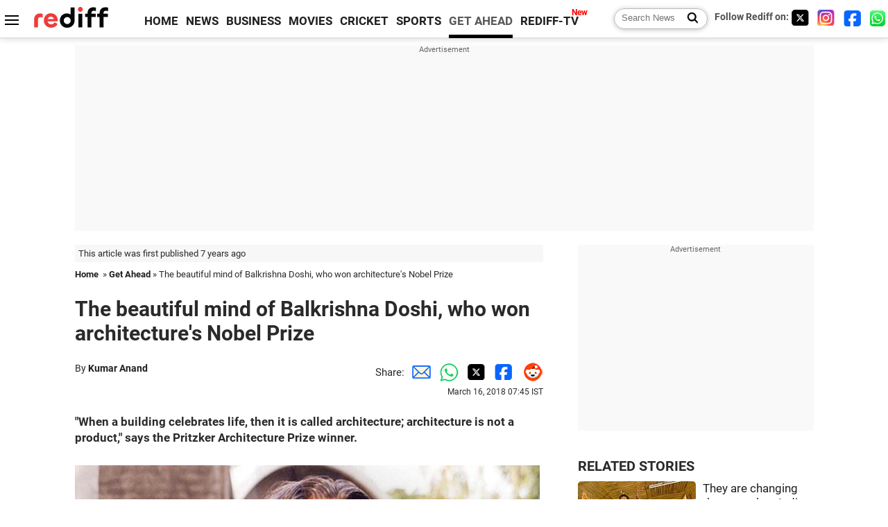

--- FILE ---
content_type: text/html
request_url: https://www.rediff.com/getahead/report/achievers-meet-balkrishna-doshi-first-indian-architect-to-win-architecture-nobel-pritzker-prize/20180316.htm
body_size: 15129
content:
<!doctype html>
<html lang="en">
<head>
<meta charset="UTF-8">
<meta name="viewport" content="width=device-width, initial-scale=1" />
<title>Pritzker Prize: The beautiful mind of Balkrishna Doshi, who won architecture's Nobel Prize - Rediff.com Get Ahead</title>
<meta name="keywords" content="Balkrishna Doshi,  CEPT Ahmedabad,  NIFT Delhi,  Aranya Low Cost Houses,  IIM,  Vastu Shilpa Foundation,  Louis Kahn,  American,  Indore" />
<link rel="alternate" href="https://www.rediff.com/rss/getahead.xml" type="application/rss+xml"  title="Rediff.com - Get Ahead news" />
<link rel="author" type="text/html" href="https://www.rediff.com/author/Kumar%20Anand" />
<meta name="author" content="Kumar Anand" />
<link rel="dns-prefetch" href="//track.rediff.com/" >
<link rel="dns-prefetch" href="//bizmail.rediff.com/" >
<link rel="dns-prefetch" href="//businessemail.rediff.com/" >
<link rel="dns-prefetch" href="//workmail.rediff.com/" >
<link rel="preload" href="//imworld.rediff.com/worldrediff/style_3_16/new_arti_us_4.css" as="style">
<link rel="amphtml" href="https://m.rediff.com/amp/getahead/report/achievers-meet-balkrishna-doshi-first-indian-architect-to-win-architecture-nobel-pritzker-prize/20180316.htm" />
<link rel="alternate" media="only screen and (max-width: 640px)" href="https://m.rediff.com/getahead/report/achievers-meet-balkrishna-doshi-first-indian-architect-to-win-architecture-nobel-pritzker-prize/20180316.htm" />
<meta http-equiv="X-UA-Compatible" content="IE=Edge" />
<meta name="description" content="He designed some of India's most iconic buildings."  />
<meta name="news_keywords" content="Balkrishna Doshi,  CEPT Ahmedabad,  NIFT Delhi,  Aranya Low Cost Houses,  IIM,  Vastu Shilpa Foundation,  Louis Kahn,  American,  Indore" /><meta name="twitter:card" content="summary_large_image" />
<meta property="og:title" content="The beautiful mind of Balkrishna Doshi, who won architecture's Nobel Prize" />
<meta property="og:type" content="article" />
<meta property="og:url" content="https://www.rediff.com/getahead/report/achievers-meet-balkrishna-doshi-first-indian-architect-to-win-architecture-nobel-pritzker-prize/20180316.htm" />
<meta property="og:site_name" content="Rediff" />
<meta property="og:description" content="He designed some of India's most iconic buildings." />
<meta itemprop="name" content="The beautiful mind of Balkrishna Doshi, who won architecture's Nobel Prize" />
<meta itemprop="description" content="He designed some of India's most iconic buildings." />
<meta itemprop="publisher" content="Rediff.com" />
<meta itemprop="url" content="https://www.rediff.com/getahead/report/achievers-meet-balkrishna-doshi-first-indian-architect-to-win-architecture-nobel-pritzker-prize/20180316.htm" />
<meta itemprop="headline" content="The beautiful mind of Balkrishna Doshi, who won architecture's Nobel Prize" />
<meta itemprop="inLanguage" content="en-US" />
<meta itemprop="keywords" content="Balkrishna Doshi,  CEPT Ahmedabad,  NIFT Delhi,  Aranya Low Cost Houses,  IIM,  Vastu Shilpa Foundation,  Louis Kahn,  American,  Indore" />
<meta itemprop="image" content="https://im.rediff.com/1200-630/getahead/2018/mar/15doshi.jpg">
<meta itemprop="datePublished" content="2018-03-16T07:45:00+05:30" />
<meta itemprop="dateModified" content="2018-03-16T07:45:00+05:30" />
<meta itemprop="alternativeHeadline" content="The beautiful mind of Balkrishna Doshi, who won architecture's Nobel Prize" />
<link rel="preload" href="https://im.rediff.com/getahead/2018/mar/15doshi.jpg?w=670&h=900" as="image" /><link rel="icon" type="image/x-icon" href="https://im.rediff.com/favicon2.ico" />
<link rel="canonical" href="https://www.rediff.com/getahead/report/achievers-meet-balkrishna-doshi-first-indian-architect-to-win-architecture-nobel-pritzker-prize/20180316.htm" />
<meta itemprop="dateline" content="Ahmedabad" /><link rel="preconnect" href="//imworld.rediff.com" >
<meta property="og:image" content="https://im.rediff.com/1200-630/getahead/2018/mar/15doshi.jpg" />
<link rel="image_src" href="https://im.rediff.com/1200-630/getahead/2018/mar/15doshi.jpg" />

<script type="application/ld+json">
{
	"@context":"https://schema.org","@type":"NewsMediaOrganization","name":"Rediff.com","url":"https://www.rediff.com","logo":{
		"@type":"ImageObject","url":"https://im.rediff.com/worldrediff/pix/rediff_newlogo.svg","width":400,"height":100
	},
	"address":{
		"@type":"PostalAddress","streetAddress":" Level 9 and 10, Seasons Riddhi Siddhi, Jn of Tilak Road and 1st Gaothan Lane, Santacruz (West)","addressLocality":"Mumbai","addressRegion":"India","addressCountry":"IN","postalCode":"400054"
	},
	"contactPoint":{
		"@type":"ContactPoint","telephone":"+91 - 022 - 61820000","contactType":"Customer Service","areaServed":"IN","availableLanguage":"English","hoursAvailable":{"opens":"09:00","closes":"18:00"}
	},
	"sameAs":[
		"https://x.com/RediffNews",
		"https://www.instagram.com/rediffnews/",
		"https://www.facebook.com/people/Rediff-News/61566156876578/",
		"https://www.youtube.com/@RediffOriginals"
	]
}
</script>
<script type="application/ld+json">
{
	"@context":"https://schema.org",
	"@type":"SiteNavigationElement",
	"name":["rediffmail","Rediff Money","Enterprise Email","Business Email","rediffGURUS","News","Business","Movies","Sports","Cricket","Get Ahead"],
	"url":["https://mail.rediff.com/cgi-bin/login.cgi","https://money.rediff.com","https://workmail.rediff.com","https://businessemail.rediff.com","https://gurus.rediff.com","https://www.rediff.com/news","https://www.rediff.com/business","https://www.rediff.com/movies","https://www.rediff.com/sports","https://www.rediff.com/cricket","https://www.rediff.com/getahead"]
}
</script>
<script type="application/ld+json">
{
	"@context":"https://schema.org",
	"@type":"WebSite",
	"url":"https://www.rediff.com/",
	"potentialAction": {
		"@type": "SearchAction",
		"target": "https://www.rediff.com/search/{srchword}",
		"query-input": "required maxlength=150 name=srchword"
	}
}
</script>

<script type="application/ld+json">
{
	"@context":"https://schema.org",
	"@type":"BreadcrumbList",
	"name":"Breadcrumb",
	"itemListElement":[
		{
		"@type":"ListItem",
		"position":1,
		"item":{
			"@id":"https://www.rediff.com",
			"name":"Home"
		}
		},
		{
		"@type":"ListItem",
		"position":2,
		"item":{
		"@id":"https://www.rediff.com/getahead",
		"name":"Get Ahead"
		}
		},
		{
		"@type":"ListItem",
		"position":3,
		"item":{
		"name":"The beautiful mind of Balkrishna Doshi, who won architecture's Nobel Prize"
		}
		}
	]
}
</script>
<script type="application/ld+json">
{
	"@context":"https://schema.org",
	"@type":"WebPage",
	"name":"Pritzker Prize: The beautiful mind of Balkrishna Doshi, who won architecture's Nobel Prize - Rediff.com India News",
	"description":"He designed some of India's most iconic buildings.",
	"keywords":"Balkrishna Doshi,  CEPT Ahmedabad,  NIFT Delhi,  Aranya Low Cost Houses,  IIM,  Vastu Shilpa Foundation,  Louis Kahn,  American,  Indore",
	"speakable":{
		"@type":"SpeakableSpecification",
		"cssSelector":["h1","h2"]
		},
	"url":"https://www.rediff.com/getahead/report/achievers-meet-balkrishna-doshi-first-indian-architect-to-win-architecture-nobel-pritzker-prize/20180316.htm"
}
</script>
<script type="application/ld+json">
{
	"@context":"https://schema.org",
	"@type":"NewsArticle",
	"mainEntityOfPage":{
		"@type":"WebPage",
		"@id":"https://www.rediff.com/getahead/report/achievers-meet-balkrishna-doshi-first-indian-architect-to-win-architecture-nobel-pritzker-prize/20180316.htm",
		"url":"https://www.rediff.com/getahead/report/achievers-meet-balkrishna-doshi-first-indian-architect-to-win-architecture-nobel-pritzker-prize/20180316.htm"
	},
	"inLanguage":"en",
	"headline":"The beautiful mind of Balkrishna Doshi, who won architecture's Nobel Prize",
	"description":"He designed some of India's most iconic buildings.",
	"keywords":"Balkrishna Doshi,  CEPT Ahmedabad,  NIFT Delhi,  Aranya Low Cost Houses,  IIM,  Vastu Shilpa Foundation,  Louis Kahn,  American,  Indore",
	"articleSection":"getahead",
	"url":"https://www.rediff.com/getahead/report/achievers-meet-balkrishna-doshi-first-indian-architect-to-win-architecture-nobel-pritzker-prize/20180316.htm",
	"image":
	{
		"@type":"ImageObject",
		"url":"https://im.rediff.com/1600-900/getahead/2018/mar/15doshi.jpg",
		"width":"1600",
		"height":"900"
	},
	"datePublished":"2018-03-16T07:45:00+05:30",
	"dateModified":"2018-03-16T07:45:00+05:30",
	"articleBody":"When a building celebrates life, then it is called architecture; architecture is not a product, says the Pritzker Architecture Prize winner.Balkrishna Doshi.Photograph: Courtesy VSF.&nbsp;For architect Balkrishna Doshi, who won an award considered architectures Nobel equivalent, a smart city -- the current buzzword in urban space -- should reflect its residents aspirations and be built with a holistic approach.In an interview after he became the first Indian to win the Pritzker Prize, architectures highest honour, the 90-year-old said his constant preoccupation over the last six to seven decades has been to resolve issues related to cities, urbanisation and living space, and the years have been a constant discovery for him.At the start of his career, Doshi worked as an associate of the master of architecture Louis Kahn, an American, on the iconic IIM-Ahmedabad project.He then went on to design numerous institutions like IIM-Bangalore, CEPT Ahmedabad and NIFT Delhi. Designing buildings for institutes, Doshi said, was an effort to create transitional spaces for people to connect and disconnect and go into reflective mood.He said, Institutions must look like a second home. They are not just merely rooms. You go there because it is a place of interactions, place of reflection, place of questioning and wondering, and also a place where you gradually sensitise.For example, the School of Architecture at CEPT University: It was a waste land. If you go there today, it has nice mounds, trees, gardens, so everyone who comes there say, my god, what a place!, so they want to come often.For Doshi, an institution is a space with no doors and less boundaries so they can facilitate greater interactions between people, nature and everything around.And it should make you question what is the meaning of what I am doing, and is it going to benefit people or not, he added. Institutions must give time to students and teachers to ponder and question. Spaces there have to be connected to nature and all the forces around. You induce in them some kind of feeling of silence which would lead them to questioning.The Ahmedabad-based architect, who founded the Vastu Shilpa Foundation in 1978 to research environmental and indigenous design, also started working on low-cost housing in the beginning of his decades-long career, much before affordable housing became a regular theme in government policy documents.He designed the Aranya Low Cost Houses in Indore, which are home to 80,000 inhabitants.For Doshi, low-cost housing schemes are designed with an understanding that they should not only be affordable but also take into account availability of scarce resources and funds made available for them.He explained, I started [working on] low-cost housing in the beginning of my career. And the idea was not only that they should be affordable, but they should also provide you an easy way to build.If cement is scarce, if you dont have concrete and not much funds, what would you do with minimum cost? So, I use local technology, material, crafts, and create buildings out of them so they become very simple to live, but very pleasant to be in. Then I create clusters out of them.Doshi has vowed to use his award to boost the cause of proper housing for the poor.&nbsp;Doshi with the late Charles Correa, a celebrated architect.&nbsp;Taking a trip down memory lane, Doshi said environment had always been an important factor in his designs.He said, The last 60-70 years have been a constant discovery for me.Since I have been doing various projects and resolving issues connected to cities, urbanisation, living space, my concerns have always been how do we upgrade lifestyle, upgrade quality for life, really become helpful, and assist people who dont have much resources. How would you empower them so they can be better off over time?Second, I look at environment, as to how one creates an environment where people like to go again and again, where they would notice the seasons, see animals and birds around them.Doshi said he looked at design as an integration of climate, earth elements, and movement of shadows: Id see how light filters around when the sun light comes, and how the wind blows in so that you feel comfortable.Then comes the earth: how do you relate with the earth, the way you plant trees.I look at all cosmic forces connected to the habitation in which humans beings who are sensitive dwell happily.Doshis architectural designs are also defined by traditions.He elaborated, My buildings, whether low-cost or expensive, use elements which we have been using long long ago in our traditions. All our old houses were like that. They were designed on the basis of the activities and our lifestyle.I first plan activities, then I see what kind of lifestyle it will induce and benefit, and then I go beyond those activities.And then I plan the structure, which must have proper volume, proper light, it must be cool in summer, pleasant in winter.Doshi rued the rapid, unplanned urbanisation, pointing out that what is being talked about is creation of buildings without any sense, or circumstantial development as against planned development.He added, Today, we are not talking of urbanisation, not even hybridisation, but creating buildings without any sense. We are doing is circumstantial development, not planned development.A smart city, for Doshi, should be a space as smart as the dwellers themselves, reflecting their aspirations and human qualities, because, after all, human beings are smart.They know not only how to survive but also how to rejoice, he said. Smart cities should be holistic, and take all the factors into account: the land, the place where people will stay, where they will work, how they rejoice the place, what should they do in holidays, what kind of life would they have. Do they would they have playgrounds, open spaces, recreation, something to do with health?He lamented that developers have adversely affected the spirit of architecture, as they seek their own pound of flesh for the job they offer to new breed of architectures.When you are hunting for work, you are going to developers, and developers want their pound of flesh. And this is the fate we have.For example, the other half we are talking about here: slums and people [living] on footpaths. We are isolating from these issues and trying to create buildings and call them architecture.Doshi said anything smart for him is integral, efficient, uses less energy, gives more choices, is more and more independent and self-sustainable.When a building celebrates life, then it is called architecture. Architecture is not a product. It is made to suit the conditions or styles or predilections of the users. When we talk about that, the whole question is: is the user comfortable, or is he going to really be very happy? Would you like to go back to the place?",
	"author":{
		"@type":"Person",
		"name":"Kumar Anand",
		"url":"https://www.rediff.com/author/Kumar%20Anand"
	},
	"publisher":{   
		"@type":"NewsMediaOrganization",
		"name":"Rediff.com",
		"logo":{
			"@type":"ImageObject","url":"https://im.rediff.com/worldrediff/pix/rediff_newlogo.svg","width":400,"height":100   
		}        
	},
	"associatedMedia":{
		"@type":"ImageObject",
		"url":"https://im.rediff.com/getahead/2018/mar/15doshi.jpg",
		"caption":"The beautiful mind of Balkrishna Doshi, who won architecture's Nobel Prize",
		"description":"The beautiful mind of Balkrishna Doshi, who won architecture's Nobel Prize",
		"height":"900",
		"width":"1200"
	}		
}
</script>

<script>
var cdn_domain = "https://www.rediff.com";
var section = "getahead";
var article_url = "https://www.rediff.com/getahead/report/achievers-meet-balkrishna-doshi-first-indian-architect-to-win-architecture-nobel-pritzker-prize/20180316.htm";
var template = "getahead-achievers.xsl";
var page_type = "article";
var endyear 	= "2026";
var org_domain = "https://mypage.rediff.com";
var imgpath	= "//imworld.rediff.com/worldrediff/pix";
var ishare_domain	= "https://ishare.rediff.com";
var shopping_domain	= "https://shopping.rediff.com";
var books_domain	= "https://books.rediff.com";
var track_domain	= "https://track.rediff.com";
var money_domain	= "https://money.rediff.com";
var realtime_domain	= "https://realtime.rediff.com";
var share_domain	= "https://share.rediff.com";
var timetoread = "";

function enc(a,url){a.href	=	url;return true;}
function getCookie(name){var dc=document.cookie;var prefix=name+"=";var begin=dc.indexOf("; "+prefix);if(begin==-1){begin=dc.indexOf(prefix);if(begin!=0)return null}else begin+=2;var end=document.cookie.indexOf(";",begin);if(end==-1)end=dc.length;return unescape(dc.substring(begin+prefix.length,end))}
function sharePopup(ob){var left = (screen.width - 800) / 2;var shareurl = ob.href;window.open(shareurl,'sharewindow','toolbar=no,location=0,status=no,menubar=no,scrollbars=yes,resizable=yes,width=800,height=550,top=80,left='+left);}
function trackURL(url){if(navigator.userAgent.toLowerCase().indexOf('msie') != -1){var referLink = document.createElement('a');referLink.href = url;document.body.appendChild(referLink);referLink.click();}else{document.location.href = url;}}

</script>
<link rel="stylesheet" href="//imworld.rediff.com/worldrediff/style_3_16/new_arti_us_4.css" />
<style>.imgcaption{clear:both}.bigtable{margin:10px 0}.logo{width:160px}.toplinks .active{margin-right:0;margin-left:0}.watchasvd{font-size:0.8rem;margin-right:20px;display:inline-block;vertical-align:middle;color:#ef3b3a;font-weight:bold;}.watchasvd::before{content:'';display:inline-block;width:28px;height:17px;background:url('https://im.rediff.com/worldrediff/pix/watchvdicon.jpg') 0 0 no-repeat;vertical-align:middle;}.newtv::after{content:'New';font-weight:bold;color:#ff0000;font-size:0.8rem;position:absolute;top:-10px;right:-13px}.mfrom_flex{display:flex;justify-content:space-between;border-bottom:solid 1px #e2e2e2;padding-bottom:20px}.mfrom_box{max-width:200px;overflow:hidden}.mfrom_copy{font-size:1.1rem;margin-top:5px}.div_subscibe_top{margin-top:30px}.subscribe_btn_in{background:#000;border-radius:50%;width:30px;height:30px;line-height:30px;font-size:1.2rem;color:#fff;border:none;text-align:center}.lbl_sub_email{display:block;font-weight:bold;font-size:0.8rem;margin-bottom:1px}.div_subscibe_top_container{width:calc(100% - 330px);border-right:dotted 1px #ababab;border-left:dotted 1px #ababab;}.div_subscibe_top{width:250px;background:none;margin:0 auto;border:none;border-radius:5px;padding:5px 0 8px 12px;box-shadow:0 0 7px rgba(0, 0, 0, 0.3)}.vcenter{align-items:center}.sub_email_in{padding:5px;text-align:left;height:30px;width:190px;margin-right:5px;border:solid 1px #b2aeae;border-radius:5px;font-size:0.85rem}.sub_email_in::placeholder{font-size:1rem}.subwait{position:absolute;right:50px}.subscrip_message{font-size:0.75rem;font-weight:bold;margin:5px 0}</style>
<script async src="//newads.rediff.com/rediffadserver/www/delivery/asyncjs.php"></script>
<script async src="https://securepubads.g.doubleclick.net/tag/js/gpt.js"></script>

<script>
window.googletag = window.googletag || {cmd: []};
googletag.cmd.push(function() {
	var sectionarr = window.parent.location.href.split("/");
	var authorname = "";
	if(document.getElementById('OAS_author')){authorname = document.getElementById('OAS_author').value;}
	var adv_subsection = "";
	if(document.getElementById('OAS_subsection')){adv_subsection = document.getElementById('OAS_subsection').value;}
	googletag.defineSlot('/21677187305/Rediff_ROS_728x90_ATF_INTL', [[750, 100], [970, 90], [970, 250], [980, 90], [930, 180], [950, 90], [960, 90], [970, 66], [750, 200], [728, 90], [980, 120]], 'div-gpt-ad-1739426843638-0').setTargeting('author', authorname.toLowerCase()).setTargeting('url',sectionarr[3]).setTargeting('subsection',adv_subsection).addService(googletag.pubads());
	googletag.defineSlot('/21677187305/Rediff_ROS_300x250_ATF_INTL', [[336, 280], [300, 250]], 'div-gpt-ad-1739426924396-0').setTargeting('author', authorname.toLowerCase()).setTargeting('url',sectionarr[3]).setTargeting('subsection',adv_subsection).addService(googletag.pubads());
	googletag.defineSlot('/21677187305/Rediff_ROS_300x250_BTF_INTL', [[300, 250], [336, 280]], 'div-gpt-ad-1742278123914-0').setTargeting('author', authorname.toLowerCase()).setTargeting('url',sectionarr[3]).setTargeting('subsection',adv_subsection).addService(googletag.pubads());
	googletag.defineSlot('/21677187305/Rediff_ROS_300x250_BTF2_INTL', [[300, 250], [336, 280]], 'div-gpt-ad-1752125674124-0').setTargeting('author', authorname.toLowerCase()).setTargeting('url',sectionarr[3]).setTargeting('subsection',adv_subsection).addService(googletag.pubads());
	googletag.defineSlot('/21677187305/Rediff_ROS_300x250_BTF3_INTL', [[300, 100], [300, 250], [300, 75]], 'div-gpt-ad-1748412147256-0').setTargeting('author', authorname.toLowerCase()).setTargeting('url',sectionarr[3]).setTargeting('subsection',adv_subsection).addService(googletag.pubads());
	googletag.defineSlot('/21677187305/Rediff_ROS_728x90_BTF_INTL', [[960, 90], [970, 66], [970, 90], [728, 90], [980, 90], [950, 90]], 'div-gpt-ad-1748412234453-0').setTargeting('author', authorname.toLowerCase()).setTargeting('url',sectionarr[3]).setTargeting('subsection',adv_subsection).addService(googletag.pubads());
	if(screen.width >= 1400)
	{
	googletag.defineSlot('/21677187305/Rediff_ROS_120x600_ATF_INTL_Left_Margin', [120, 600], 'div-gpt-ad-1741063428061-0').setTargeting('author', authorname.toLowerCase()).setTargeting('url',sectionarr[3]).setTargeting('subsection',adv_subsection).addService(googletag.pubads());
	googletag.defineSlot('/21677187305/Rediff_ROS_120x600_ATF_INTL_Right_Margin', [120, 600], 'div-gpt-ad-1741063514341-0').setTargeting('author', authorname.toLowerCase()).setTargeting('url',sectionarr[3]).setTargeting('subsection',adv_subsection).addService(googletag.pubads());
	}
	googletag.pubads().enableSingleRequest();
	googletag.enableServices();
});
</script>

<script> window._izq = window._izq || []; window._izq.push(["init"]); </script>
<script src='https://cdn.izooto.com/scripts/39851dc0ca7139b97c039b38dd09bd76150834db.js' async></script>
<script type="text/javascript">
  window._taboola = window._taboola || [];
  _taboola.push({article:'auto'});
  !function (e, f, u, i) {
    if (!document.getElementById(i)){
      e.async = 1;
      e.src = u;
      e.id = i;
      f.parentNode.insertBefore(e, f);
    }
  }(document.createElement('script'),
  document.getElementsByTagName('script')[0],
  '//cdn.taboola.com/libtrc/rediffcom/loader.js',
  'tb_loader_script');
  if(window.performance && typeof window.performance.mark == 'function')
    {window.performance.mark('tbl_ic');}
</script>
<style>.arti_contentbig p.imgcaptionsmall,.imgcaptionsmall{width:50%;color:#515151;font-size:0.9rem;float:left;margin:0 8px 8px 0;line-height:1.4em;}</style>
</head>
<body>
<!-- Begin comScore Tag -->

<script>
var _comscore = _comscore || [];
_comscore.push({ c1: "2", c2: "6035613" });
(function() {
var s = document.createElement("script"), el = document.getElementsByTagName("script")[0]; 
s.async = true;
s.src = "https://sb.scorecardresearch.com/cs/6035613/beacon.js";
el.parentNode.insertBefore(s, el);
})();
</script>
<noscript><img src="https://sb.scorecardresearch.com/p?c1=2&amp;c2=6035613&amp;cv=3.6.0&amp;cj=1" alt="comscore" ></noscript>

<!-- End comScore Tag --><script>
if(!OAS_sitepage)var OAS_sitepage = "";
if(!OAS_listpos)var OAS_listpos = "";

	var ck=document.cookie;
	function getcookie(n)
	{
		var ar=n+"=";var al=ar.length;var cl=ck.length;var i=0;while(i<cl)
		{j=i+al;if(ck.substring(i,j)==ar)
		{e=ck.indexOf(";",j);if(e==-1)
		e=ck.length;return unescape(ck.substring(j,e));}
		i=ck.indexOf(" ",i)+1;if(i==0)
		break;}
		return "";
	}
	var querystring	= "";
	var path	= "";
	var domain	= "";
	var Rkey_data	= "";
	var Rkey	= Math.floor(Math.random() * 1000000);
	querystring	= window.location.search;
	path		= window.location.pathname;
	domain		= window.location.host;
	var tmp_ref = encodeURIComponent(document.referrer);
	if((tmp_ref == null) || (tmp_ref.length == 0)){tmp_ref = "";}
	if (querystring == "")
	{
		Rkey_data = "?rkey="+Rkey;
	}
	else
	{
		Rkey_data = "&rkey="+Rkey;
	}
	if(tmp_ref != "")
	{
		Rkey_data += "&ref="+tmp_ref;
	}
	var metricImgNew = new Image();
	metricImgNew.src = '//usmetric.rediff.com/'+domain+path+querystring+Rkey_data+'&device=pc';
	var Rlo="";
	var Rl = "";
	Rlo	= getcookie("Rlo");
	Rlo = unescape(Rlo).replace(/\+/g," ");
	Rlo = Rlo.replace("@rediffmail.com","");
	Rlo = Rlo.replace(/[^\w\d\s\-\_]/ig,'');
	Rl = getcookie("Rl");
	Rl = Rl.replace(/[^\w\d\s\-\_@\.]/ig,'');
	var tmp_rsc1 = "";
	tmp_rsc1 = getcookie("Rsc");

</script>
<style>.fnt0{font-size:0;}</style>
<div class="fnt0"><ins data-revive-zoneid="333" data-revive-source="_blank" data-revive-target="_blank" data-revive-id="4b71f4079fb345c8ac958d0e9f0b56dd" data-zonename="Rediff_ROS_OutstreamVideo_INTL"></ins></div><input type="hidden" id="OAS_topic"  name="OAS_topic" value="achievers" />
<input type="hidden" id="OAS_author"  name="OAS_author" value="Kumar Anand" />
<input type="hidden" id="ads_moviename"  name="ads_moviename" value="null" />
<div id="tower_conatainer" class='tower_conatainer'><div id="div_left_tower" class="left_tower"></div><div id="div_right_tower" class="right_tower"></div></div><input type="hidden" id="OAS_subsection"  name="OAS_subsection" value="getahead-report-achievers" /><div class="topfixedrow">
	<div class="logobar flex maxwrap">
		<div id="menuicon" class="homesprite menuicon"></div>
		<div class="logo"><a href="https://www.rediff.com"><img src="//imworld.rediff.com/worldrediff/pix/rediff_newlogo.svg" width="120" height="30" alt="rediff logo" /></a></div>
		<div class="toplinks">
			<a href="https://www.rediff.com" class="linkcolor bold" data-secid="nav_article_home" data-pos="1">HOME</a>
			<a href="https://www.rediff.com/news" class="linkcolor bold " data-secid="nav_article_news" data-pos="1">NEWS</a> 
			<a href="https://www.rediff.com/business" class="linkcolor bold " data-secid="nav_article_business" data-pos="1">BUSINESS</a> 
			<a href="https://www.rediff.com/movies" class="linkcolor bold " data-secid="nav_article_movies" data-pos="1">MOVIES</a> 
			<a href="https://www.rediff.com/cricket" class="linkcolor bold " data-secid="nav_article_cricket" data-pos="1">CRICKET</a> 
			<a href="https://www.rediff.com/sports" class="linkcolor bold " data-secid="nav_article_sports" data-pos="1">SPORTS</a> 
			<a href="https://www.rediff.com/getahead" class="linkcolor bold active" data-secid="nav_article_getahead" data-pos="1">GET AHEAD</a>
			<a href="https://tv.rediff.com" class="linkcolor bold relative newtv" data-secid="nav_article_redifftv" data-pos="1">REDIFF-TV</a>
		</div>
		<div class="toprightlinks flex">
			<div class="arti_srch_container"><form name="mainnewsrchform" onsubmit="return submitSearch()" action="https://www.rediff.com/search" method="POST"><input type="text" id="main_srchquery_tbox" name="main_srchquery_tbox" placeholder="Search News" value="" class="txt_srchquery" autocomplete="off"><input type="submit" value="" class="newsrchbtn" aria-label="Search News"></form></div>
			<div class="navbarsocial"><span class="followon">Follow Rediff on: </span><a href="https://x.com/rediffgetahead" target="_blank" aria-label="Twitter"><span class="homesprite socialicons twitter"></span></a> &nbsp; <a href="https://www.instagram.com/rediffgetahead/" target="_blank" aria-label="Instagram"><span class="homesprite socialicons insta"></span></a> &nbsp; <a href="https://www.facebook.com/people/Rediff-News/61566156876578/" target="_blank" aria-label="Facebook"><span class="homesprite socialicons fb"></span></a> &nbsp; <a href="https://whatsapp.com/channel/0029Va5OV1pLtOjB8oWyne1F" target="_blank" aria-label="whatsup"><span class="homesprite socialicons whup"></span></a></div>
		</div>
	</div>
</div>
<div class="advtcontainer lb wrapper">
	<div class="advttext"></div>
	<div id="world_top" class="div_ad_lb01"><div id='div-gpt-ad-1739426843638-0' style='min-width:728px;min-height:66px;'><script>googletag.cmd.push(function(){googletag.display('div-gpt-ad-1739426843638-0');});</script></div></div>
</div>
<div class="wrapper clearfix">
	<!-- leftcontainer starts -->
	<div id="leftcontainer" class="red_leftcontainer">
		<div class="yearsago">This article was first published 7 years ago</div>		<div class="breadcrumb"><a href="https://www.rediff.com" class="bold">Home</a>&nbsp; &raquo;&nbsp;<a href="https://www.rediff.com/getahead" class="bold">Get Ahead</a> &raquo;&nbsp;The beautiful mind of Balkrishna Doshi, who won architecture's Nobel Prize</div>
		<h1 class="artihd">The beautiful mind of Balkrishna Doshi, who won architecture's Nobel Prize</h1>
		<div class="clearfix">
			<div class="floatL">
				<div class="bylinetop">	By <a href="https://www.rediff.com/author/Kumar%20Anand" class="bold">Kumar Anand</a>		</div>
				<div> </div>
			</div>
			<div class="floatR">Share:<a href="mailto:?subject=The%20beautiful%20mind%20of%20Balkrishna%20Doshi%2C%20who%20won%20architecture%27s%20Nobel%20Prize&body=Read this article https://www.rediff.com/getahead/report/achievers-meet-balkrishna-doshi-first-indian-architect-to-win-architecture-nobel-pritzker-prize/20180316.htm" title="Share by Email" aria-label="Email Share"><i class="shareic_sprite email"></i></a><a target="_blank" OnClick="sharePopup(this);return false;" href="https://api.whatsapp.com/send?text=https://www.rediff.com/getahead/report/achievers-meet-balkrishna-doshi-first-indian-architect-to-win-architecture-nobel-pritzker-prize/20180316.htm" title="Share on Whatsapp"  aria-label="Whatsapp Share"><i class="shareic_sprite waup"></i></a><a target="_blank" OnClick="sharePopup(this);return false;" href="https://twitter.com/intent/tweet?url=https://www.rediff.com/getahead/report/achievers-meet-balkrishna-doshi-first-indian-architect-to-win-architecture-nobel-pritzker-prize/20180316.htm&text=The%20beautiful%20mind%20of%20Balkrishna%20Doshi%2C%20who%20won%20architecture%27s%20Nobel%20Prize"  title="Share on Twitter"  aria-label="Twitter Share"><i class="shareic_sprite twit"></i></a><a target="_blank" OnClick="sharePopup(this);return false;" href="https://www.facebook.com/sharer/sharer.php?u=https://www.rediff.com/getahead/report/achievers-meet-balkrishna-doshi-first-indian-architect-to-win-architecture-nobel-pritzker-prize/20180316.htm&picture=&title=The%20beautiful%20mind%20of%20Balkrishna%20Doshi%2C%20who%20won%20architecture%27s%20Nobel%20Prize&description=" title="Share on Facebook"  aria-label="Facebook Share"><i class="shareic_sprite fb"></i></a><a target="_blank" OnClick="sharePopup(this);return false;" href="https://www.reddit.com/submit?url=https://www.rediff.com/getahead/report/achievers-meet-balkrishna-doshi-first-indian-architect-to-win-architecture-nobel-pritzker-prize/20180316.htm&title=The%20beautiful%20mind%20of%20Balkrishna%20Doshi%2C%20who%20won%20architecture%27s%20Nobel%20Prize" title="Share on Reddit"  aria-label="Reddit Share"><i class="shareic_sprite reddit"></i></a>
			<p class="updatedon">March 16, 2018 07:45 IST</p>
			</div>
		</div>
				<div id="arti_content_n" class="arti_contentbig clearfix" itemprop="articleBody">
			<p><strong>"When a building celebrates life, then it is called architecture; architecture is not a product," says the Pritzker Architecture Prize winner.</strong></p>
<p><img class=imgwidth  src="//im.rediff.com/getahead/2018/mar/15doshi.jpg?w=670&h=900" alt="Balkrishna Doshi" style="max-width:100%;"  /></p>
<div style="padding: 2px; border: 0px solid #dfdfdf; clear: both; width: 95%; max-width: 670px; font-size: 1em;"><strong>Balkrishna Doshi.<br />Photograph: Courtesy VSF.</strong></div>
<p>&nbsp;</p>
<p class="rbig">For architect Balkrishna Doshi, who won an award considered architecture's Nobel equivalent, a smart city -- the current buzzword in urban space -- should reflect its residents' aspirations and be built with a holistic approach.</p>
<p>In an interview after he became the <a href="https://www.rediff.com/news/report/pix-balkrishna-doshi-wins-architectures-top-prize-first-indian-to-do-so/20180308.htm" target="_blank"><strong>first Indian to win the Pritzker Prize, architecture's highest honour</strong></a>, the 90-year-old said his constant preoccupation over the last six to seven decades has been to resolve issues related to cities, urbanisation and living space, and the years have been a constant discovery for him.</p>
<p class="rbig">At the start of his career, Doshi worked as an associate of the master of architecture Louis Kahn, an American, on the iconic IIM-Ahmedabad project.</p>
<p>He then went on to design numerous institutions like IIM-Bangalore, CEPT Ahmedabad and NIFT Delhi. Designing buildings for institutes, Doshi said, was an effort to "create transitional spaces for people to connect and disconnect and go into reflective mood".</p>
<p>He said, "Institutions must look like a second home. They are not just merely rooms. You go there because it is a place of interactions, place of reflection, place of questioning and wondering, and also a place where you gradually sensitise.</p><div id="shop_advertise_div_1"></div><div class="clear"><div class="inline-block" id="div_arti_inline_advt"></div><div class="inline-block" id="div_arti_inline_advt2"></div></div>
<p>"For example, the School of Architecture at CEPT University: It was a waste land. If you go there today, it has nice mounds, trees, gardens, so everyone who comes there say, 'my god, what a place!', so they want to come often."</p>
<p>For Doshi, an institution is a space with no doors and less boundaries so they can facilitate greater interactions between people, nature and everything around.</p>
<p>"And it should make you question what is the meaning of what I am doing, and is it going to benefit people or not," he added. "Institutions must give time to students and teachers to ponder and question. Spaces there have to be connected to nature and all the forces around. You induce in them some kind of feeling of silence which would lead them to questioning."</p>
<p class="rbig">The Ahmedabad-based architect, who founded the Vastu Shilpa Foundation in 1978 to research environmental and indigenous design, also started working on low-cost housing in the beginning of his decades-long career, much before affordable housing became a regular theme in government policy documents.</p>
<p>He designed the Aranya Low Cost Houses in Indore, which are home to 80,000 inhabitants.</p>
<p>For Doshi, low-cost housing schemes are designed with an understanding that they should not only be affordable but also take into account availability of scarce resources and funds made available for them.</p>
<p>He explained, "I started [<em>working on]</em> low-cost housing in the beginning of my career. And the idea was not only that they should be affordable, but they should also provide you an easy way to build.</p>
<p>"If cement is scarce, if you don't have concrete and not much funds, what would you do with minimum cost? So, I use local technology, material, crafts, and create buildings out of them so they become very simple to live, but very pleasant to be in. Then I create clusters out of them."</p>
<p>Doshi has vowed to use his award to boost the cause of proper housing for the poor.</p>
<div id="div_morelike_topic_container">&nbsp;</div>
<p><img class=imgwidth  src="//im.rediff.com/news/2015/jun/17balkrishna-doshi-charles-correa.jpg?w=670&h=900" alt="Balkrishna Doshi Charles Correa" style="max-width:100%;"  /></p>
<div style="padding: 2px; border: 0px solid #dfdfdf; clear: both; width: 95%; max-width: 670px; font-size: 1em;"><strong><a href="https://www.rediff.com/news/interview/tribute-charles-correa-was-inspirational-and-visionary/20150617.htm" target="_blank">Doshi with the late Charles Correa, a celebrated architect.</a><br /></strong></div>
<p>&nbsp;</p>
<p class="rbig">Taking a trip down memory lane, Doshi said environment had always been an important factor in his designs.</p><div class="clear"></div><div class="advtcontainer lb"><div class="advttext"></div><div id="div_outstream_bottom"><ins data-revive-zoneid="391" data-revive-source="_blank" data-revive-target="_blank" data-revive-id="4b71f4079fb345c8ac958d0e9f0b56dd" data-zonename="Rediff_ROS_InArticleVideo_Middle_INTL"></ins></div></div><div class="clear"></div>
<p>He said, "The last 60-70 years have been a constant discovery for me.</p>
<p>"Since I have been doing various projects and resolving issues connected to cities, urbanisation, living space, my concerns have always been how do we upgrade lifestyle, upgrade quality for life, really become helpful, and assist people who don't have much resources. How would you empower them so they can be better off over time?</p>
<p>"Second, I look at environment, as to how one creates an environment where people like to go again and again, where they would notice the seasons, see animals and birds around them."</p>
<p>Doshi said he looked at design as an integration of climate, earth elements, and movement of shadows: "I'd see how light filters around when the sun light comes, and how the wind blows in so that you feel comfortable.</p>
<p>"Then comes the earth: how do you relate with the earth, the way you plant trees.</p>
<p>"I look at all cosmic forces connected to the habitation in which humans beings who are sensitive dwell happily."</p>
<p class="rbig">Doshi's architectural designs are also defined by traditions.</p>
<p>He elaborated, "My buildings, whether low-cost or expensive, use elements which we have been using long long ago in our traditions. All our old houses were like that. They were designed on the basis of the activities and our lifestyle.</p>
<p>"I first plan activities, then I see what kind of lifestyle it will induce and benefit, and then I go beyond those activities.</p>
<p>"And then I plan the structure, which must have proper volume, proper light, it must be cool in summer, pleasant in winter."</p>
<p class="rbig">Doshi rued the rapid, unplanned urbanisation, pointing out that what is being talked about is creation of buildings without any sense, or "circumstantial development" as against "planned development."</p>
<p>He added, "Today, we are not talking of urbanisation, not even hybridisation, but creating buildings without any sense. We are doing is circumstantial development, not planned development."</p>
<p>A "smart city," for Doshi, should be a space as smart as the dwellers themselves, reflecting their aspirations and human qualities, because, after all, human beings are smart.</p>
<p>"They know not only how to survive but also how to rejoice," he said. "Smart cities should be holistic, and take all the factors into account: the land, the place where people will stay, where they will work, how they rejoice the place, what should they do in holidays, what kind of life would they have. Do they would they have playgrounds, open spaces, recreation, something to do with health?"</p>
<p>He lamented that developers have adversely affected the spirit of architecture, as they seek their "own pound of flesh" for the job they offer to new breed of architectures.</p>
<p>"When you are hunting for work, you are going to developers, and developers want their pound of flesh. And this is the fate we have.</p>
<p>"For example, the other half we are talking about here: slums and people [<em>living</em>] on footpaths. We are isolating from these issues and trying to create buildings and call them architecture."</p>
<p>Doshi said anything "smart" for him is "integral, efficient, uses less energy, gives more choices, is more and more independent and self-sustainable."</p>
<p>"When a building celebrates life, then it is called architecture. Architecture is not a product. It is made to suit the conditions or styles or predilections of the users. When we talk about that, the whole question is: is the user comfortable, or is he going to really be very happy? Would you like to go back to the place?"</p>
		</div>
		<div class="bylinebot">
			<span><a href="https://www.rediff.com/author/Kumar%20Anand" class="bold">Kumar Anand</a> in Ahmedabad</span>																							<div>Source: <a href="https://www.rediff.com/author/PTI" class="bold">PTI</a><i class="ht5 clear"></i>&#169; Copyright 2026 PTI. All rights reserved. Republication or redistribution of PTI content, including by framing or similar means, is expressly prohibited without the prior written consent.<br /></div>
									</div>
		<i class="clear"></i>
		<div class="flex spacebetw vcenter">
			<div>Share:<a href="mailto:?subject=The%20beautiful%20mind%20of%20Balkrishna%20Doshi%2C%20who%20won%20architecture%27s%20Nobel%20Prize&body=Read this article https://www.rediff.com/getahead/report/achievers-meet-balkrishna-doshi-first-indian-architect-to-win-architecture-nobel-pritzker-prize/20180316.htm"  aria-label="Email Share" title="Share by Email"><i class="shareic_sprite email"></i></a><a target="_blank" OnClick="sharePopup(this);return false;" href="https://api.whatsapp.com/send?text=https://www.rediff.com/getahead/report/achievers-meet-balkrishna-doshi-first-indian-architect-to-win-architecture-nobel-pritzker-prize/20180316.htm" aria-label="Whatsapp Share" title="Share on Whatsapp"><i class="shareic_sprite waup"></i></a><a target="_blank" OnClick="sharePopup(this);return false;" href="https://twitter.com/intent/tweet?url=https://www.rediff.com/getahead/report/achievers-meet-balkrishna-doshi-first-indian-architect-to-win-architecture-nobel-pritzker-prize/20180316.htm&text=The%20beautiful%20mind%20of%20Balkrishna%20Doshi%2C%20who%20won%20architecture%27s%20Nobel%20Prize"  title="Share on Twitter"  aria-label="Twitter Share"><i class="shareic_sprite twit"></i></a><a target="_blank" OnClick="sharePopup(this);return false;" href="https://www.facebook.com/sharer/sharer.php?u=https://www.rediff.com/getahead/report/achievers-meet-balkrishna-doshi-first-indian-architect-to-win-architecture-nobel-pritzker-prize/20180316.htm&picture=&title=The%20beautiful%20mind%20of%20Balkrishna%20Doshi%2C%20who%20won%20architecture%27s%20Nobel%20Prize&description=" title="Share on Facebook"  aria-label="Facebook Share"><i class="shareic_sprite fb"></i></a><a target="_blank" OnClick="sharePopup(this);return false;" href="https://www.reddit.com/submit?url=https://www.rediff.com/getahead/report/achievers-meet-balkrishna-doshi-first-indian-architect-to-win-architecture-nobel-pritzker-prize/20180316.htm&title=The%20beautiful%20mind%20of%20Balkrishna%20Doshi%2C%20who%20won%20architecture%27s%20Nobel%20Prize" title="Share on Reddit"  aria-label="Reddit Share"><i class="shareic_sprite reddit"></i></a></div>
			<div class="div_subscibe_top_container"><div id='span_subscibe_top' class="div_subscibe_top"><div id='div_subscribe_in_top' class='flex'><form name='frm_subscription_in_top' method='POST' id='frm_subscription_in_top'><label for='sub_email_in_top' class="lbl_sub_email">Subscribe to our Newsletter!</label><input type='text' onkeypress="if(event.keyCode==13){return submitSubscribeTop('sub_email_in_top','subscribe_btn_in_top','div_subscribe_in_top','div_subscrip_message_in_top',1);}" autocomplete='off' id='sub_email_in_top' name='sub_email_in_top' value='' placeholder='&#x2709; Your Email' class='sub_email_in' /><input type='button' onclick="return submitSubscribeTop('sub_email_in_top','subscribe_btn_in_top','div_subscribe_in_top','div_subscrip_message_in_top',1);" value='&gt;' id='subscribe_btn_in_top' class='subscribe_btn_in' /><i id='subwait_top' class='subwait'></i></form></div><div id='div_subscrip_message_in_top' class='subscrip_message hide'></div></div></div>
			<div><a href="https://www.rediff.com/getahead/report/achievers-meet-balkrishna-doshi-first-indian-architect-to-win-architecture-nobel-pritzker-prize/20180316.htm?print=true" target="_blank" rel="noreferrer" title="Print this article"><i class="shareic_sprite printicon"></i></a></div>
		</div>
				<div id="tags_div" class="tagsdiv"><p class='bold'>More News Coverage</p></b><a href="https://www.rediff.com/tags/balkrishna-doshi">Balkrishna Doshi</a><a href="https://www.rediff.com/tags/-cept-ahmedabad"> CEPT Ahmedabad</a><a href="https://www.rediff.com/tags/-nift-delhi"> NIFT Delhi</a><a href="https://www.rediff.com/tags/-aranya-low-cost-houses"> Aranya Low Cost Houses</a><a href="https://www.rediff.com/tags/-iim"> IIM</a></div>
		<div><div class="advttext"></div><div id="world_bottom1"><div id="taboola-below-article-thumbnails"></div>

<script type="text/javascript">
  window._taboola = window._taboola || [];
  _taboola.push({
    mode: 'thumbnails-a',
    container: 'taboola-below-article-thumbnails',
    placement: 'Below Article Thumbnails',
    target_type: 'mix'
  });
</script>
</div></div>
		<i class="clear"></i><div id="div_ad_bottom3"><ins data-revive-zoneid="259" data-revive-source="_blank" data-revive-target="_blank" data-revive-id="4b71f4079fb345c8ac958d0e9f0b56dd" data-zonename="Rediff_ROS_Native_Widget_BTF2_INTL"></ins></div><i class="clear ht20"></i>
	</div>
	<!-- leftcontainer ends -->
	<!-- rightcontainer starts -->
	<div id="rightcontainer" class="red_rightcontainer">
		<div class="boxadvtcontainer">
			<div class="advttext"></div>
			<div class="relative"><div id="world_right1" class="world_right1"><div id='div-gpt-ad-1739426924396-0' style='min-width:300px;min-height:250px;'><script>googletag.cmd.push(function(){googletag.display('div-gpt-ad-1739426924396-0');});</script></div></div></div>
		</div>
				<div class="div_morenews">
			<h2 class="sechd">RELATED STORIES</h2>
									<div class="mnewsrow clearfix">
								<div class="mnthumb"><a href="http://www.rediff.com/getahead/report/they-are-changing-the-way-urban-india-lives/20170724.htm" onmousedown="return enc(this,'https://track.rediff.com/click?url=___http%3a%2f%2fwww.rediff.com%2fgetahead%2freport%2fthey-are-changing-the-way-urban-india-lives%2f20170724.htm___&service=news&clientip=23.64.113.137&source=morelike&type=related');"><img src="//im.rediff.com/170-100/getahead/2017/jun/19bamboonhouseprashantandaruna.jpg" alt="They are changing the way urban India lives" class="rcorner" loading="lazy" /></a></div>
								<div class="mncopy "><a href="http://www.rediff.com/getahead/report/they-are-changing-the-way-urban-india-lives/20170724.htm"onmousedown="return enc(this,'https://track.rediff.com/click?url=___http%3a%2f%2fwww.rediff.com%2fgetahead%2freport%2fthey-are-changing-the-way-urban-india-lives%2f20170724.htm___&service=news&clientip=23.64.113.137&source=morelike&type=related');">They are changing the way urban India lives</a></div>
			</div>
												<div class="mnewsrow clearfix">
								<div class="mnthumb"><a href="http://www.rediff.com/news/report/slide-show-1-india-independence-day-special-wajahat-habibullah/20131112.htm" onmousedown="return enc(this,'https://track.rediff.com/click?url=___http%3a%2f%2fwww.rediff.com%2fnews%2freport%2fslide-show-1-india-independence-day-special-wajahat-habibullah%2f20131112.htm___&service=news&clientip=23.64.113.137&source=morelike&type=related');"><img src="//im.rediff.com/170-100/news/2013/nov/12india.jpg" alt="'Indian architecture is far superior than any other in the world'" class="rcorner" loading="lazy" /></a></div>
								<div class="mncopy "><a href="http://www.rediff.com/news/report/slide-show-1-india-independence-day-special-wajahat-habibullah/20131112.htm"onmousedown="return enc(this,'https://track.rediff.com/click?url=___http%3a%2f%2fwww.rediff.com%2fnews%2freport%2fslide-show-1-india-independence-day-special-wajahat-habibullah%2f20131112.htm___&service=news&clientip=23.64.113.137&source=morelike&type=related');">'Indian architecture is far superior than any other in the world'</a></div>
			</div>
												<div class="mnewsrow clearfix">
								<div class="mnthumb"><a href="http://www.rediff.com/getahead/report/careers-anu-ahmedabad-the-indian-university-that-could-rival-stanford-design-school/20171207.htm" onmousedown="return enc(this,'https://track.rediff.com/click?url=___http%3a%2f%2fwww.rediff.com%2fgetahead%2freport%2fcareers-anu-ahmedabad-the-indian-university-that-could-rival-stanford-design-school%2f20171207.htm___&service=news&clientip=23.64.113.137&source=morelike&type=related');"><img src="//im.rediff.com/170-100/getahead/2017/dec/07architects.jpg" alt="The Indian university that could rival Stanford's D-school" class="rcorner" loading="lazy" /></a></div>
								<div class="mncopy "><a href="http://www.rediff.com/getahead/report/careers-anu-ahmedabad-the-indian-university-that-could-rival-stanford-design-school/20171207.htm"onmousedown="return enc(this,'https://track.rediff.com/click?url=___http%3a%2f%2fwww.rediff.com%2fgetahead%2freport%2fcareers-anu-ahmedabad-the-indian-university-that-could-rival-stanford-design-school%2f20171207.htm___&service=news&clientip=23.64.113.137&source=morelike&type=related');">The Indian university that could rival Stanford's D-school</a></div>
			</div>
												<div class="mnewsrow clearfix">
								<div class="mnthumb"><a href="http://www.rediff.com/business/slide-show/slide-show-1-bcil-ceo-chandrasekhar-hariharan-on-green-homes/20101102.htm" onmousedown="return enc(this,'https://track.rediff.com/click?url=___http%3a%2f%2fwww.rediff.com%2fbusiness%2fslide-show%2fslide-show-1-bcil-ceo-chandrasekhar-hariharan-on-green-homes%2f20101102.htm___&service=news&clientip=23.64.113.137&source=morelike&type=related');"><img src="//im.rediff.com/170-100/money/2010/nov/01green1.jpg" alt="From Rs 1 lakh to Rs 400 crore, via green homes!" class="rcorner" loading="lazy" /></a></div>
								<div class="mncopy "><a href="http://www.rediff.com/business/slide-show/slide-show-1-bcil-ceo-chandrasekhar-hariharan-on-green-homes/20101102.htm"onmousedown="return enc(this,'https://track.rediff.com/click?url=___http%3a%2f%2fwww.rediff.com%2fbusiness%2fslide-show%2fslide-show-1-bcil-ceo-chandrasekhar-hariharan-on-green-homes%2f20101102.htm___&service=news&clientip=23.64.113.137&source=morelike&type=related');">From Rs 1 lakh to Rs 400 crore, via green homes!</a></div>
			</div>
												<div class="mnewsrow clearfix">
								<div class="mnthumb"><a href="http://www.rediff.com/getahead/slide-show/slide-show-1-career-all-about-careers-in-architecture/20100422.htm" onmousedown="return enc(this,'https://track.rediff.com/click?url=___http%3a%2f%2fwww.rediff.com%2fgetahead%2fslide-show%2fslide-show-1-career-all-about-careers-in-architecture%2f20100422.htm___&service=news&clientip=23.64.113.137&source=morelike&type=related');"><img src="//im.rediff.com/170-100/getahead/2010/apr/22arch.jpg" alt="Careerscope: All about Architecture" class="rcorner" loading="lazy" /></a></div>
								<div class="mncopy "><a href="http://www.rediff.com/getahead/slide-show/slide-show-1-career-all-about-careers-in-architecture/20100422.htm"onmousedown="return enc(this,'https://track.rediff.com/click?url=___http%3a%2f%2fwww.rediff.com%2fgetahead%2fslide-show%2fslide-show-1-career-all-about-careers-in-architecture%2f20100422.htm___&service=news&clientip=23.64.113.137&source=morelike&type=related');">Careerscope: All about Architecture</a></div>
			</div>
								</div>
				<div id="div_mostpop" class="div_mostpop"></div>
		<div id="div_foryou" class="div_foryou clearfix"></div>
				<div class="boxadvtcontainer">
			<div class="advttext"></div>
			<div id="world_right2"><div id='div-gpt-ad-1742278123914-0' style='min-width:300px;min-height:250px;'><script>googletag.cmd.push(function(){googletag.display('div-gpt-ad-1742278123914-0');});</script></div></div>
		</div>
				<div class="div_webstory">
			<h2 class="sechd"><a href="https://www.rediff.com/getahead/web-stories">WEB STORIES</a></h2>
			<div class="webstory"><div><a href="https://www.rediff.com/getahead/slide-show/slide-show-1-5-winter-sweets-to-keep-warm/20241226.htm"><img src="//im.rediff.com/105-150/getahead/2024/dec/26-sweet-1.png" alt="webstory image 1" class="rcorner" loading="lazy" width="105" height="150" /><p>5 Winter Sweets To Keep Warm</p></a></div><div><a href="https://www.rediff.com/getahead/slide-show/slide-show-1-8-hottest-places-in-india-to-visit-this-winter/20241125.htm"><img src="//im.rediff.com/105-150/getahead/2024/nov/25travel-web-story1.jpg" alt="webstory image 2" class="rcorner" loading="lazy" width="105" height="150" /><p>8 Hottest Places in India To Visit This Winter</p></a></div><div><a href="https://www.rediff.com/getahead/slide-show/slide-show-1-14-must-eat-nolen-gur-mishtis-before-you-die/20250218.htm"><img src="//im.rediff.com/105-150/getahead/2025/feb/14webstory-food01.jpg" alt="webstory image 3" class="rcorner" loading="lazy" width="105" height="150" /><p>14 Must-Eat Nolen Gur Mishtis Before You Die</p></a></div></div>
		</div>
				<div class="boxadvtcontainer">
			<div class="advttext"></div>
			<div id="div_AD_box10" class="div_ad_box10"><!-- Rediff_ROS_300x250_BTF2_INTL -->
<div id='div-gpt-ad-1752125674124-0' style='min-width:300px;min-height:250px;'><script>googletag.cmd.push(function(){googletag.display('div-gpt-ad-1752125674124-0');});</script></div></div>
		</div>
				<div class="div_video">
			<h2 class="sechd"><a href="https://ishare.rediff.com">VIDEOS</a></h2>
						<div class="vdrow">
				<div class="vdimgbox"><a href="https://ishare.rediff.com/video/others/kriti-sanon-attends-rahu-ketu-screening-to-support-friend-varun-sharma/11372262" class="relative vdicon"><img src="https://datastore.rediff.com/h180-w300/thumb/53615D675B5B615F706460626D72/z0i8igmn3fe0oqn2.D.94000.Kriti-Sanon-reached-the-screening-of-Rahu-Ketu-to-support-her-friend-Varun-Sharma.mp4-0011.png" width="300" height="180" alt="Kriti Sanon Attends 'Rahu Ketu' Screening to Support Friend Varun Sharma" class="rcorner" loading="lazy"><span class="duration">1:34</span></a></div>
				<h3 class="vdtitle"><a href="https://ishare.rediff.com/video/others/kriti-sanon-attends-rahu-ketu-screening-to-support-friend-varun-sharma/11372262">Kriti Sanon Attends 'Rahu Ketu' Screening to Support...</a></h3>
			</div>
						<div class="vdrow">
				<div class="vdimgbox"><a href="https://ishare.rediff.com/video/others/multi-agency-disaster-response-drill-held-in-gulmarg-ahead-of-r-day/11372274" class="relative vdicon"><img src="https://datastore.rediff.com/h180-w300/thumb/53615D675B5B615F706460626D72/y1x2ipk7wop92xa7.D.160000.Multi-agency-disaster-response-drill-conducted-in-Gulmarg-ahead-of-Republic-Day-2026.mp4-0000.png" width="300" height="180" alt="Multi-Agency Disaster Response Drill Held in Gulmarg Ahead of R-Day" class="rcorner" loading="lazy"><span class="duration">2:40</span></a></div>
				<h3 class="vdtitle"><a href="https://ishare.rediff.com/video/others/multi-agency-disaster-response-drill-held-in-gulmarg-ahead-of-r-day/11372274">Multi-Agency Disaster Response Drill Held in Gulmarg...</a></h3>
			</div>
						<div class="vdrow">
				<div class="vdimgbox"><a href="https://ishare.rediff.com/video/others/pulkit-samrat-kriti-kharbanda-spotted-at-mumbai-airport/11372261" class="relative vdicon"><img src="https://datastore.rediff.com/h180-w300/thumb/53615D675B5B615F706460626D72/cfre6mscz3c4dvbs.D.37000.Pulkit-Samrat-with-his-wife-Kriti-Kharbanda-clicked-at-Mumbai-airport.mp4-0009.png" width="300" height="180" alt="Pulkit Samrat, Kriti Kharbanda spotted at Mumbai airport" class="rcorner" loading="lazy"><span class="duration">0:37</span></a></div>
				<h3 class="vdtitle"><a href="https://ishare.rediff.com/video/others/pulkit-samrat-kriti-kharbanda-spotted-at-mumbai-airport/11372261">Pulkit Samrat, Kriti Kharbanda spotted at Mumbai airport</a></h3>
			</div>
					</div>
				<div class="boxadvtcontainer">
			<div class="advttext"></div>
			<div id="div_AD_box09" class="div_ad_box09"><div id='div-gpt-ad-1748412147256-0' style='min-width:300px;min-height:75px;'><script>googletag.cmd.push(function(){googletag.display('div-gpt-ad-1748412147256-0');});</script></div></div>
		</div>
						<div class="boxadvtcontainer">
			<div class="advttext"></div>
			<div class="div_ad_box"><div id="taboola-right-article-thumbnails"></div>

<script type="text/javascript">
  window._taboola = window._taboola || [];
  _taboola.push({
    mode: 'thumbnails-right-5x1',
    container: 'taboola-right-article-thumbnails',
    placement: 'Right Article Thumbnails',
    target_type: 'mix'
  });
</script>
</div>
		</div>
	</div>
	<!-- rightcontainer ends -->
</div>
<div class="advtcontainer lb wrapper"><div class="advttext"></div><div id="div_ad_position2" class="div_ad_position2"><div id='div-gpt-ad-1748412234453-0' style='min-width:728px;min-height:66px;'><script>googletag.cmd.push(function(){googletag.display('div-gpt-ad-1748412234453-0');});</script></div></div></div>
<div id="footerLinks" class="footerlinks wrapper">
	<a href="https://track.rediff.com/click?url=___https://workmail.rediff.com?sc_cid=footer-biz-email___&cmp=host&lnk=footer-biz-email&nsrv1=host">Rediffmail for Work</a><a href="https://track.rediff.com/click?url=___https://businessemail.rediff.com/domain?sc_cid=footer-domain___&cmp=host&lnk=footer-domain&nsrv1=host">Book a domain</a><a href="https://mail.rediff.com/cgi-bin/login.cgi">Rediffmail</a><a href="https://money.rediff.com">Money</a><a href="https://ishare.rediff.com">Videos</a><a href="https://www.rediff.com/topstories">The Timeless 100</a>
</div>
<div class="footer alignC wrapper" data-boxno="footer" data-track="label=footer"><img src="//imworld.rediff.com/worldrediff/pix/rediff-on-net-footer-2.png" width="94" height="40" style="vertical-align:middle" alt="rediff on the net"  /> &#169; 2026 <a href="https://www.rediff.com/" title="Rediff.com">Rediff.com</a> - <a href="https://investor.rediff.com/">Investor Information</a> - <a href="https://clients.rediff.com/rediff_advertisewithus/contact.htm">Advertise with us</a> - <a href="https://www.rediff.com/disclaim.htm">Disclaimer</a> - <a href="https://www.rediff.com/w3c/policy.html">Privacy Policy</a> - <a href="https://www.rediff.com/sitemap.xml" title="Sitemap.xml">Sitemap</a> - <a href="https://mypage.rediff.com/feedback">Feedback</a> - <a href="https://www.rediff.com/aboutus.html">About us</a> - <a href="https://www.rediff.com/terms.html">Terms of use</a> - <a href="https://www.rediff.com/grievances.html">Grievances</a></div>
<script>
if(document.getElementById('div_arti_inline_advt'))
{
	var container = document.getElementById('div_arti_inline_advt');
	container.className = "advtcontainer lb";
	container.innerHTML = "<div class='advttext'></div>";
	// Create the inner Taboola div
	var taboolaDiv = document.createElement('div');
	taboolaDiv.id = 'taboola-mid-article-thumbnails';
	container.appendChild(taboolaDiv);

	// Create and append the script tag
	var script = document.createElement('script');
	script.innerHTML = "window._taboola = window._taboola || [];\n" +
	"_taboola.push({\n" +
	"  mode: 'thumbnails-mid-1x2',\n" +
	"  container: 'taboola-mid-article-thumbnails',\n" +
	"  placement: 'Mid Article Thumbnails',\n" +
	"  target_type: 'mix'\n" +
	"});";
	container.appendChild(script);
}
</script>

<span class="ht10"></span>
<div id="div_menu_back" class="div_menu_back"></div>
<div id="div_menu" class="div_menu">
<div class="logobar"><div class="homesprite menuclose" onclick="showHideMenu();"></div><a href="https://www.rediff.com"><img src="//imworld.rediff.com/worldrediff/pix/rediff_newlogo.svg" width="120" height="30" alt="logo" class="menulogo" /></a></div>
<form name="newsrchform" onsubmit="return submitNewsSearch()" action="https://www.rediff.com/search" method="POST" class="newsrchform"><input type="text" id="srchquery_tbox" name="srchquery_tbox" value="" class="menusrchbox" autocomplete="off" placeholder="Search news" aria-label="Search news" />
<input type="submit" value=" " class="menusrchbtn" title="Search" aria-label="Submit" /></form>
<p class="menurow dn">NEWS</p>
<ul class="ulmenu">
<li><a href="https://www.rediff.com/news/headlines">Headlines</a></li>
<li><a href="https://www.rediff.com/news/defence">Defence</a></li>
<li><a href="https://www.rediff.com/news/slideshows">Images</a></li>
<li><a href="https://www.rediff.com/news/columns">Columns</a></li>
<li><a href="https://www.rediff.com/news/interview">Interviews</a></li>
<li><a href="https://www.rediff.com/news/specials">Specials</a></li>
</ul>
<p class="menurow dn">BUSINESS</p>
<ul class="ulmenu">
<li><a href="https://www.rediff.com/business/headlines">Headlines</a></li>
<li><a href="https://www.rediff.com/business/columns">Columns</a></li>
<li><a href="https://www.rediff.com/business/specials">Specials</a></li>
<li><a href="https://www.rediff.com/business/personal-finance">Personal Finance</a></li>
<li><a href="https://www.rediff.com/business/interviews">Interviews</a></li>
<li><a href="https://www.rediff.com/business/slideshows">Images</a></li>
<li><a href="https://www.rediff.com/business/technology">Technology</a></li>
<li><a href="https://www.rediff.com/business/automobiles">Auto</a></li>
<li><a href="https://www.rediff.com/business/personal-finance/headlines">Money Tips</a></li>
<li><a href="https://www.rediff.com/business/union-budget-2025">UNION BUDGET 2025</a></li>
</ul>
<p class="menurow dn">MOVIES</p>
<ul class="ulmenu">
<li><a href="https://www.rediff.com/movies/headlines">Headlines</a></li>
<li><a href="https://www.rediff.com/movies/interviews">Interviews</a></li>
<li><a href="https://www.rediff.com/movies/reviews">Reviews</a></li>
<li><a href="https://www.rediff.com/movies/web-series">Web Series</a></li>
<li><a href="https://www.rediff.com/movies/television">Television</a></li>
<li><a href="https://www.rediff.com/movies/videos">Videos</a></li>
<li><a href="https://www.rediff.com/movies/southernspice">South Cinema</a></li>
<li><a href="https://www.rediff.com/movies/spotted">Stars Spotted</a></li>
</ul>
<p class="menurow dn">CRICKET</p>
<ul class="ulmenu">
<li><a href="https://www.rediff.com/cricket/headlines">Headlines</a></li>
<li><a href="https://www.rediff.com/cricket/slideshows">Images</a></li>
<li><a href="https://www.rediff.com/cricket/statistics">Stats</a></li>
<li><a href="https://www.rediff.com/cricket/women">Women's Cricket</a></li>
</ul>
<p class="menurow dn">SPORTS</p>
<ul class="ulmenu">
<li><a href="https://www.rediff.com/sports/headlines">Headlines</a></li>
<li><a href="https://www.rediff.com/sports/formula1">Formula 1</a></li>
<li><a href="https://www.rediff.com/sports/football">Football</a></li>
<li><a href="https://www.rediff.com/sports/tennis">Tennis</a></li>
<li><a href="https://www.rediff.com/sports/othersports">News</a></li>
</ul>
<p class="menurow dn">GET AHEAD</p>
<ul class="ulmenu">
<li><a href="https://www.rediff.com/getahead/headlines">Headlines</a></li>
<li><a href="https://www.rediff.com/getahead/ugc">Specials</a></li>
<li><a href="https://www.rediff.com/getahead/career">Careers</a></li>
<li><a href="https://www.rediff.com/getahead/glamour">Glamour</a></li>
<li><a href="https://www.rediff.com/getahead/healthandfitness">Health</a></li>
<li><a href="https://www.rediff.com/getahead/achievers">Achievers</a></li>
<li><a href="https://www.rediff.com/getahead/personalfinance">Finance</a></li>
<li><a href="https://www.rediff.com/getahead/travel">Travel</a></li>
<li><a href="https://www.rediff.com/getahead/food">Food</a></li>
<li><a href="https://www.rediff.com/getahead/videos">Videos</a></li>
<li><a href="https://www.rediff.com/getahead/gadgets-n-gaming">Gadgets</a></li>
<li><a href="https://www.rediff.com/getahead/biking-and-motoring">Biking</a></li>
<li><a href="https://www.rediff.com/getahead/relationships">Relationships</a></li>
</ul>
<a href="https://money.rediff.com" data-secid="drawer_rediffmoney" data-pos="1"><p class="menurow">REDIFF MONEY</p></a>
<a href="https://tv.rediff.com" data-secid="drawer_redifftv" data-pos="1"><p class="menurow">REDIFF-TV</p></a>
<a href="https://astrology.rediff.com" data-secid="drawer_rediffastro" data-pos="1"><p class="menurow">REDIFF ASTRO</p></a>
</div>
<script src="//imworld.rediff.com/worldrediff/js_2_5/article_us_3_min.js" async></script>

<script type="text/javascript">
  window._taboola = window._taboola || [];
  _taboola.push({flush: true});
</script>
<!-- Google tag (gtag.js) -->

<script async src="https://www.googletagmanager.com/gtag/js?id=G-3FM4PW27JR"></script> 
<script> 
window.dataLayer = window.dataLayer || []; 
function gtag(){dataLayer.push(arguments);} 
gtag('js', new Date()); 
gtag('config', 'G-3FM4PW27JR'); 
</script>

<!-- End Google tag (gtag.js) -->
<script>
function trackSectionClick(sectionId, position){
	gtag('event', 'section_click', {
		'event_category' : 'user_engagement',
		'event_label' : sectionId,
		'value' : position,
		'section_id' : sectionId,
		'position' : position,
		'device_t' : 'pc'
	});
}
const seclinks = document.querySelectorAll('[data-secid]');
const tot_seclinks = seclinks.length;
for(let i=0; i<tot_seclinks; i++){
	seclinks[i].addEventListener('click', function(e){
		var datasecid = seclinks[i].getAttribute('data-secid');
		var datapos = seclinks[i].getAttribute('data-pos');
		trackSectionClick(datasecid,datapos);
	});
}
</script>
</body>
</html>

--- FILE ---
content_type: text/html
request_url: https://recoprofile.rediff.com/shopping_recommendation/get_article_recommendation.php/?function=show_recommendation&frompage=article&artUrl=https%3A%2F%2Fwww.rediff.com%2Fgetahead%2Freport%2Fachievers-meet-balkrishna-doshi-first-indian-architect-to-win-architecture-nobel-pritzker-prize%2F20180316.htm&is_mobile=0&location=US
body_size: 1461
content:
show_recommendation({"elements": [{"c_id": "", "imageurl": "http://im.rediff.com/300-300/getahead/2022/sep/09couple1.jpg", "topic": "careertips", "meta": "", "section_name": "getahead", "c_type": "edit_getahead", "title": "HR GURU: 'I work hard but don't get positive feedback'", "url": "http://www.rediff.com/getahead/report/hr-guru-mayank-rautela-i-work-hard-but-dont-get-positive-feedback/20220913.htm", "label": "", "publish_date": "2022-09-13T14:03:34Z", "abstract": "'Have a candid discussion with your management and raise your concerns,' suggests HR Guru Mayank Rautela."}, {"c_id": "", "imageurl": "https://im.rediff.com/300-300/news/2022/apr/12raj-subramaniam.jpg", "topic": "achievers", "meta": "", "section_name": "business", "c_type": "edit_business", "title": "My Son Raj Subramaniam, The FedEx CEO", "url": "http://www.rediff.com/business/interview/my-son-raj-subramaniam-the-fedex-ceo/20220418.htm", "label": "", "publish_date": "2022-04-18T09:33:28Z", "abstract": "'He is a busy man these days, still, he makes it a point to call me at least once a month.'"}, {"c_id": "", "imageurl": "https://im.rediff.com/300-300/news/2021/sep/01delhi-police1.jpg", "topic": "crime", "meta": "", "section_name": "news", "c_type": "edit_news", "title": "Assam student assaulted at MP tribal varsity hostel; 5 booked", "url": "http://www.rediff.com/news/report/assam-student-assaulted-at-mp-tribal-varsity-hostel-5-booked/20260115.htm", "label": "", "publish_date": "2026-01-15T23:58:00Z", "abstract": "A postgraduate student from Assam was allegedly assaulted by five peers at Indira Gandhi National Tribal University (IGNTU) hostel in Madhya Pradesh. The five accused were expelled and booked. The incident follows the death of a student from Tripura in Dehradun, causing national outrage."}, {"c_id": "", "imageurl": "http://im.rediff.com/300-300/getahead/2016/may/27lost-your-mojo.jpg", "topic": "careertips", "meta": "", "section_name": "getahead", "c_type": "edit_getahead", "title": "Losing your mojo? Here's how to get it back", "url": "http://www.rediff.com/getahead/report/career-losing-your-mojo-heres-how-to-get-it-back/20160527.htm", "label": "", "publish_date": "2016-05-27T09:30:57Z", "abstract": "Put a spring back into your step with these simple tips."}, {"c_id": "", "imageurl": "https://im.rediff.com/300-300/getahead/2024/jul/23woman-holding-books1.jpg", "topic": "careertips", "meta": "", "section_name": "getahead", "c_type": "edit_getahead", "title": "A Heartfelt Letter To College Freshers", "url": "http://www.rediff.com/getahead/report/a-heartfelt-letter-to-college-freshers/20240725.htm", "label": "", "publish_date": "2024-07-25T12:54:17Z", "abstract": "Explore, engage, participate and excel in as many co-curricular activities and hackathons as possible to improve your self-confidence, communication skills and overall personality, advises rediffGURU Chocko Valliappa."}, {"c_id": "", "imageurl": "https://im.rediff.com/300-300/money/2026/jan/15bajaj-chetak1.jpg", "topic": "bikes", "meta": "", "section_name": "business", "c_type": "edit_business", "title": "Bajaj Chetak Takes the Slow Road To Global Reach", "url": "http://www.rediff.com/business/report/auto-bajaj-chetak-takes-the-slow-road-to-global-reach/20260115.htm", "label": "", "publish_date": "2026-01-15T14:47:13Z", "abstract": "Bajaj Auto is planning a slow, calibrated push to take the Chetak, its electric scooter, to more than 100 countries on the strength of its distributor network and market-specific localisation rather than an aggressive global rollout, reports Sohini Das."}]})

--- FILE ---
content_type: text/html; charset=utf-8
request_url: https://www.google.com/recaptcha/api2/aframe
body_size: 146
content:
<!DOCTYPE HTML><html><head><meta http-equiv="content-type" content="text/html; charset=UTF-8"></head><body><script nonce="bT42oD3ip3yeoacq1BaZGw">/** Anti-fraud and anti-abuse applications only. See google.com/recaptcha */ try{var clients={'sodar':'https://pagead2.googlesyndication.com/pagead/sodar?'};window.addEventListener("message",function(a){try{if(a.source===window.parent){var b=JSON.parse(a.data);var c=clients[b['id']];if(c){var d=document.createElement('img');d.src=c+b['params']+'&rc='+(localStorage.getItem("rc::a")?sessionStorage.getItem("rc::b"):"");window.document.body.appendChild(d);sessionStorage.setItem("rc::e",parseInt(sessionStorage.getItem("rc::e")||0)+1);localStorage.setItem("rc::h",'1768593933441');}}}catch(b){}});window.parent.postMessage("_grecaptcha_ready", "*");}catch(b){}</script></body></html>